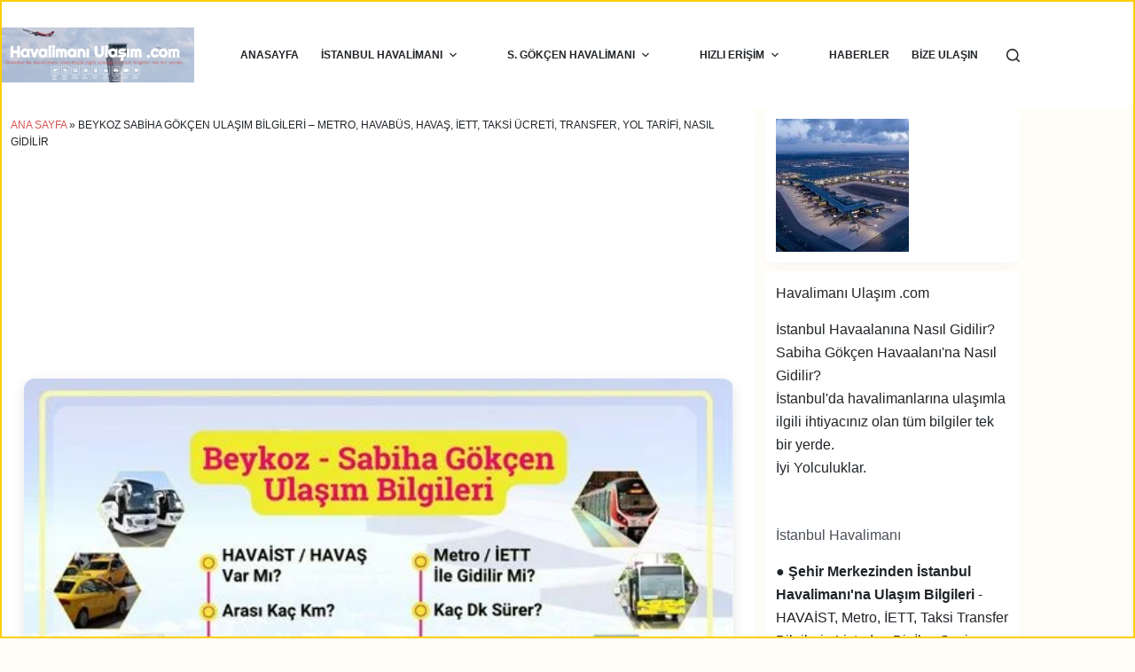

--- FILE ---
content_type: text/html; charset=utf-8
request_url: https://www.google.com/recaptcha/api2/aframe
body_size: 266
content:
<!DOCTYPE HTML><html><head><meta http-equiv="content-type" content="text/html; charset=UTF-8"></head><body><script nonce="w6TsSU6z52lVN4owm9E5cA">/** Anti-fraud and anti-abuse applications only. See google.com/recaptcha */ try{var clients={'sodar':'https://pagead2.googlesyndication.com/pagead/sodar?'};window.addEventListener("message",function(a){try{if(a.source===window.parent){var b=JSON.parse(a.data);var c=clients[b['id']];if(c){var d=document.createElement('img');d.src=c+b['params']+'&rc='+(localStorage.getItem("rc::a")?sessionStorage.getItem("rc::b"):"");window.document.body.appendChild(d);sessionStorage.setItem("rc::e",parseInt(sessionStorage.getItem("rc::e")||0)+1);localStorage.setItem("rc::h",'1768761510026');}}}catch(b){}});window.parent.postMessage("_grecaptcha_ready", "*");}catch(b){}</script></body></html>